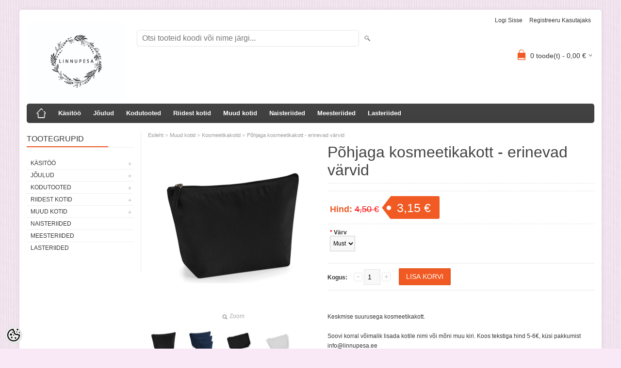

--- FILE ---
content_type: text/html; charset=UTF-8
request_url: https://www.linnupesa.ee/et/a/pohjaga-kosmeetikakott-erinevad-varvid
body_size: 12686
content:
<!DOCTYPE html>
<html dir="ltr" lang="et">
<head>
<title>Põhjaga kosmeetikakott - erinevad värvid @ Linnupesa</title>

<meta charset="UTF-8" />
<meta name="keywords" content="kosmeetikakott põhjaga must sinine" />
<meta name="description" content="Keskmise suurusega kosmeetikakott. Soovi korral võimalik lisada kotile nimi või mõni muu kiri. Koos tekstiga hind 5-6€, küsi pakkumist info@linnupesa.ee Materjal: 100% puuvillMõõdud: 19x12x6 cm" />
<meta name="author" content="Linnupesa" />
<meta name="generator" content="ShopRoller.com" />
<meta name="csrf-token" content="WSrZlhIhoROLCiHLIGHgXNMXego7amD5CvRfbBca" />

<meta property="og:type" content="website" />
<meta property="og:title" content="Põhjaga kosmeetikakott - erinevad värvid" />
<meta property="og:image" content="https://www.linnupesa.ee/media/linnupesa/.product-image/large/product/must%20p%C3%B5hjaga.jpg" />
<meta property="og:url" content="https://www.linnupesa.ee/et/a/pohjaga-kosmeetikakott-erinevad-varvid" />
<meta property="og:site_name" content="Linnupesa" />
<meta property="og:description" content="Keskmise suurusega kosmeetikakott. Soovi korral võimalik lisada kotile nimi või mõni muu kiri. Koos tekstiga hind 5-6€, küsi pakkumist info@linnupesa.ee Materjal: 100% puuvillMõõdud: 19x12x6 cm" />

<meta name="HandheldFriendly" content="True" />
<meta name="MobileOptimized" content="320" />
<meta name="viewport" content="width=device-width, initial-scale=1, minimum-scale=1, maximum-scale=1" />

<base href="https://www.linnupesa.ee/" />


<link rel="stylesheet" href="https://www.linnupesa.ee/skin/bigshop/css/all-2922.css" type="text/css" media="screen" />

<script type="text/javascript" src="https://www.linnupesa.ee/skin/bigshop/js/all-2922.js"></script>


<style id="tk-theme-configurator-css" type="text/css">
body { background-image:url(https://www.linnupesa.ee/skin/base/backgrounds/10.png); }
body { background-color:#f9e8f5; }
#content { font-family:Arial,Helvetica,sans-serif; }
#content, .product-info .description, .product-info #wishlist-links a, .product-info .product-attributes-wrap { font-size:12px; }
#content { color:#333333; }
h1,h2,h3,h4,h5,h6,.box .box-heading span { font-family:Arial,Helvetica,sans-serif; }
h1,h2,h3,h4,h5,h6 { color:#444444; }
#menu,#menu > ul > li > div { background-color:#444444; }
#menu > ul > li > a,#menu > ul > li > div > ul > li > a { color:#FFFFFF; }
#menu > ul > li:hover > a { background-color:#F15A23; }
#menu > ul > li:hover > a,#menu > ul > li ul > li > a:hover { color:#FFFFFF; }
#menu > ul > li > a { font-size:13px; }
#menu > ul > li ul > li > a { font-size:13px; }
.box .box-heading span { color:#333333; }
.box .box-heading { font-size:16px; }
.box .box-heading { border-color:#EEEEEE; }
.box .box-heading span { border-color:#F15A23; }
.box-category > ul > li > a, .box-category > ul > li > ul > li a { color:#333333; }
.box-category a:hover { background-color:#F9F9F9; }
.box-category > ul > li > a, .box-content.filter label { font-size:12px; }
.box-category > ul > li > ul > li a { font-size:12px; }
a.button, input.button, button.button, .box-product > div .cart a.button, .box-product > div .cart input.button, .product-grid > div 
											.cart a.button, .product-grid > div .cart input.button, .product-list > div .cart a.button, 
											.product-list > div .cart input.button, .button.gray,
											.button-secondary{ background-color:#eee; }
a.button, input.button, button.button, .box-product > div .cart a.button, .box-product > div .cart input.button, .product-grid > div 
											.cart a.button, .product-grid > div .cart input.button, .product-list > div .cart a.button, 
											.product-list > div .cart input.button, .button.gray,
											.button-secondary { color:#555; }
a.button:hover, input.button:hover, button.button:hover, .box-product > div .cart a.button:hover, .box-product > div .cart input.button:hover, 
											.product-grid > div .cart a.button:hover, .product-grid > div .cart input.button:hover, 
											.product-list > div .cart a.button:hover, .product-list > div .cart input.button:hover,
											.button-secondary:hover { background-color:#F15A23; }
a.button:hover, input.button:hover, button.button:hover, .box-product > div .cart a.button:hover, .box-product > div .cart input.button:hover, 
											.product-grid > div .cart a.button:hover, .product-grid > div .cart input.button:hover, 
											.product-list > div .cart a.button:hover, .product-list > div .cart input.button:hover,
											.button-secondary:hover { color:#ffffff; }
.button, input.button, button.button, .box-product > div .cart a.button, .box-product > div .cart input.button, .product-grid > div 
											.cart a.button, .product-grid > div .cart input.button, .product-list > div .cart a.button, 
											.product-list > div .cart input.button, .button.gray,
											.button-secondary:hover { font-size:12px; }
#button-cart, .button-primary { background-color:#F15A23; }
#button-cart, .button-primary { color:#ffffff; }
#button-cart:hover, .button-primary:hover { background-color:#444444; }
#button-cart:hover, .button-primary:hover { color:#ffffff; }
.product-list .price, .product-grid .price, .box-product .price-old, .box-product .price { color:#F15A23; }
.product-grid .price-new, .box-product .price-new, .product-list .price-new { color:#F15A23; }
.product-list .price-old, .product-grid .price-old, .box-product .price-old { color:#F00; }
.product-list .price, .product-grid .price, .product-list .price-old, .product-grid .price-old, .box-product .price-old, .box-product .price, .box-product .price-new   { font-size:14px; }
.product-info .price-tag { color:#ffffff; }
.product-info .price-old { color:#F00; }
.product-info .price-old { font-size:18px; }
.product-info .price-tag { background-color:#F15A23; }
.product-info .price { color:#F15A23; }
.pagination .links a { background-color:#ffffff; }
.pagination .links a { color:#a3a3a3; }
.pagination .links a { border-color:#eeeeee; }
.pagination .links a:hover { background-color:#ffffff; }
.pagination .links a:hover { color:#F15A23; }
.pagination .links a:hover { border-color:#cccccc; }
.pagination .links b { background-color:#F15A23; }
.pagination .links b { color:#ffffff; }
.pagination .links b { border-color:#F15A23; }
#header #cart .heading h4 { background-color:#F15A23; }
#header #cart .heading #cart-total, #header #welcome a, #language, #currency, #header .links { color:#333; }
#footer { background-color:#333333; }
#footer h3 { color:#acacac; }
#footer .column a { color:#999999; }
#footer .column a:hover { color:#ffffff; }
#powered { color:#999999; }
#sr-cookie-policy { background-color:#bcbbbb; }
#sr-cookie-policy, #sr-cookie-policy a { color:#ffffff; }
#sr-cookie-policy button { background-color:; }
#sr-cookie-policy button { color:; }
#sr-cookie-policy button:hover { background-color:; }
#sr-cookie-policy button:hover { color:; }
#sr-cookie-policy button { font-size:px; }
</style>
<style id="tk-custom-css" type="text/css">
</style>

<script type="text/javascript">
if(!Roller) var Roller = {};
Roller.config = new Array();
Roller.config['base_url'] = 'https://www.linnupesa.ee/et/';
Roller.config['base_path'] = '/';
Roller.config['cart/addtocart/after_action'] = '1';
Roller.config['skin_url'] = 'https://www.linnupesa.ee/skin/bigshop/';
Roller.config['translate-fill_required_fields'] = 'Palun täida kõik kohustuslikud väljad';
Roller.t = {"form_error_fill_required_fields":"Palun t\u00e4ida k\u00f5ik kohustuslikud v\u00e4ljad","cart_error_no_items_selected":"Vali tooted!"}
</script>


            <!-- Global Site Tag (gtag.js) - Google Analytics -->
        <script type="text/javascript">
            window.dataLayer = window.dataLayer || [];
            function gtag(){dataLayer.push(arguments);}
            gtag('consent', 'default', {
                'ad_user_data': 'denied',
                'ad_personalization': 'denied',
                'ad_storage': 'denied',
                'analytics_storage': 'denied',
                'wait_for_update': 500,
              });
            gtag('js', new Date());

            gtag('config', 'G-TF34LKRX00' );
        </script>
        <script type="text/javascript" async src="https://www.googletagmanager.com/gtag/js?id=G-TF34LKRX00"></script>
        <script>
        /*
         *   Called when consent changes. Assumes that consent object contains keys which
         *   directly correspond to Google consent types.
         */
        const googleUserConsentListener = function() {
            let consent = this.options;
            gtag('consent', 'update', {
                'ad_user_data': consent.marketing,
                'ad_personalization': consent.marketing,
                'ad_storage': consent.marketing,
                'analytics_storage': consent.analytics
            });
        };

        $('document').ready(function(){
            Roller.Events.on('onUserConsent', googleUserConsentListener);
        });
    </script>
    <!-- Global Site Tag (gtag.js) - Google Analytics Events -->
            <script type="text/javascript"">
                    gtag('event', 'view_item', {"currency":"EUR","value":3.15,"items":[{"item_id":"AKS68\/pohjaga","item_name":"Põhjaga kosmeetikakott - erinevad värvid","item_brand":"","price":4.5,"discount":1.35,"item_category":"Muud kotid","item_category1":"Kosmeetikakotid"}]});
                </script>
    
    <!-- Global Site Tag (gtag.js) - Google Analytics Event listeners -->
	        <script type="text/javascript">
            let currency = "eur".toUpperCase();
            let shop = "";

            $(document).bind('sr:cart.changed', function(event, options) {
                let categories = [];
                //if product qty is positive then add
                if (!options || options.quantity_added_to_cart <= 0)
                {
                    //no track remove_from_cart
                    return;
                }

                //take product first category path(taxonomy)
                if (options.product_categories.length > 0)
                {
                    let category_parts = options.product_categories[0].split(" > ")
                    if (category_parts.length > 0) {
                        categories = categories.concat(category_parts);
                    }
                }
                gtag('event', 'add_to_cart', {
                    currency: currency,
                    value: options.product_price * options.quantity_added_to_cart,
                    items: [
                        {
                            item_id: options.product_sku,
                            item_name: options.product_title,
                            affiliation: shop,
                            item_brand: options.product_brand,
                            item_category: categories[0],
                            item_category2: categories[1],
                            item_category3: categories[2],
                            item_category4: categories[3],
                            item_category5: categories[4],
                            price: options.product_price,
                            quantity: options.quantity_added_to_cart
                        }
                    ]
                })
            })
        </script>
	

</head>

<body class="browser-chrome browser-chrome-131.0.0.0 tk-language-et_EE page-template-page-2columns_left content-template-content-product tk-product-page">

<div id="fb-root"></div>
<script type="text/plain" data-category="analytics" async defer crossorigin="anonymous" src="https://connect.facebook.net/et_EE/sdk.js#xfbml=1&version=v11.0&appId=386731248061277&autoLogAppEvents=1"></script>

<div class="main-wrapper">

	<div id="header">
		<div id="welcome">

		
		
				<a href="https://www.linnupesa.ee/et/login">Logi sisse</a>
	
				<a href="https://www.linnupesa.ee/et/account/register">Registreeru kasutajaks</a>        
	

</div>

<div id="header-content-block"></div>

<div id="logo"><a href="https://www.linnupesa.ee/et/home">
			<img src="https://www.linnupesa.ee/media/linnupesa/product/Linnupesa_print-01.jpg" alt="Linnupesa" />
	</a></div>

<div id="search"><form id="searchForm" action="https://www.linnupesa.ee/et/search" method="get">
			<input type="hidden" name="page" value="1" />
	<input type="hidden" name="q" value="" />
</form>

<div class="button-search"></div>
<input type="text" id="filter_name" name="filter_name" value="" placeholder="Otsi tooteid koodi või nime järgi..." onClick="this.select();" onKeyDown="this.style.color = '#333';" class="search-autocomplete" />
</div>

		<div id="cart" class="">
		<div class="heading" onclick="window.location='https://www.linnupesa.ee/et/cart'">
			<h4><img width="32" height="32" alt="" src="https://www.linnupesa.ee/skin/bigshop/image/cart-bg.png"></h4>
			<a><span id="cart-total">
				<span id="cart_total_qty">0</span> toode(t) - 
				<span id="cart_total_sum">0,00</span> €
			</span></a>
		</div>
		<div class="content"></div>
	</div>
	</div>

		<div id="menu">
		
<span>Menüü</span>
<ul>
			<li class="home">
		<a href="https://www.linnupesa.ee/et/home"><span>Esileht</span></a>
	</li>
	
		
		<li class="tk-category-13 tk-category-kasitoo" style="z-index:1100;">
			<a href="https://www.linnupesa.ee/et/c/kasitoo">Käsitöö</a>
			
<div class="level level_1">
	<ul>

	
		<li class="tk-category-56 tk-category-beebidele">
			<a href="https://www.linnupesa.ee/et/c/beebidele">Beebidele</a>
			
		</li>

	
		<li class="tk-category-44 tk-category-peapaelad">
			<a href="https://www.linnupesa.ee/et/c/peapaelad">Peapaelad</a>
			
		</li>

	
		<li class="tk-category-64 tk-category-kootud-peapaelad">
			<a href="https://www.linnupesa.ee/et/c/kootud-peapaelad">Kootud peapaelad</a>
			
		</li>

	
		<li class="tk-category-45 tk-category-mutsid">
			<a href="https://www.linnupesa.ee/et/c/mutsid">Mütsid</a>
			
		</li>

	
		<li class="tk-category-46 tk-category-torusallid">
			<a href="https://www.linnupesa.ee/et/c/torusallid">Torusallid</a>
			
		</li>

	
		<li class="tk-category-63 tk-category-kootud-sallid">
			<a href="https://www.linnupesa.ee/et/c/kootud-sallid">Kootud sallid</a>
			
		</li>

	
		<li class="tk-category-66 tk-category-laste-polled">
			<a href="https://www.linnupesa.ee/et/c/laste-polled">Laste põlled</a>
			
		</li>

	
		<li class="tk-category-47 tk-category-sokid">
			<a href="https://www.linnupesa.ee/et/c/sokid">Sokid</a>
			
		</li>

	
		<li class="tk-category-50 tk-category-unemaskid">
			<a href="https://www.linnupesa.ee/et/c/unemaskid">Unemaskid</a>
			
		</li>

	
		<li class="tk-category-65 tk-category-aksessuaarid">
			<a href="https://www.linnupesa.ee/et/c/aksessuaarid">Aksessuaarid</a>
			
		</li>

	
	</ul>
</div>
		</li>
	
		
	
		<li class="tk-category-41 tk-category-joulud" style="z-index:1099;">
			<a href="https://www.linnupesa.ee/et/c/joulud">Jõulud</a>
			
<div class="level level_1">
	<ul>

	
		<li class="tk-category-80 tk-category-nimega-joulusokid">
			<a href="https://www.linnupesa.ee/et/c/nimega-joulusokid">Nimega jõulusokid</a>
			
		</li>

	
		<li class="tk-category-82 tk-category-kuuseehted-ja-kodu-kaunistamine">
			<a href="https://www.linnupesa.ee/et/c/kuuseehted-ja-kodu-kaunistamine">Kuuseehted ja kodu kaunistamine</a>
			
		</li>

	
		<li class="tk-category-79 tk-category-kinkekotid-ja-pakisildid">
			<a href="https://www.linnupesa.ee/et/c/kinkekotid-ja-pakisildid">Kinkekotid ja pakisildid</a>
			
		</li>

	
		<li class="tk-category-81 tk-category-jouluriided">
			<a href="https://www.linnupesa.ee/et/c/jouluriided">Jõuluriided</a>
			
		</li>

	
	</ul>
</div>
		</li>
	
		
	
		<li class="tk-category-11 tk-category-kodutooted" style="z-index:1098;">
			<a href="https://www.linnupesa.ee/et/c/kodutooted">Kodutooted</a>
			
<div class="level level_1">
	<ul>

	
		<li class="tk-category-83 tk-category-votmehoidjad">
			<a href="https://www.linnupesa.ee/et/c/votmehoidjad">Võtmehoidjad</a>
			
		</li>

	
		<li class="tk-category-49 tk-category-lipuketid">
			<a href="https://www.linnupesa.ee/et/c/lipuketid">Lipuketid</a>
			
		</li>

	
		<li class="tk-category-73 tk-category-kuivatipallid">
			<a href="https://www.linnupesa.ee/et/c/kuivatipallid">Kuivatipallid</a>
			
		</li>

	
		<li class="tk-category-48 tk-category-pesulapid">
			<a href="https://www.linnupesa.ee/et/c/pesulapid">Pesulapid</a>
			
		</li>

	
		<li class="tk-category-70 tk-category-markmikud">
			<a href="https://www.linnupesa.ee/et/c/markmikud">Märkmikud</a>
			
		</li>

	
		<li class="tk-category-75 tk-category-jarjehoidjad">
			<a href="https://www.linnupesa.ee/et/c/jarjehoidjad">Järjehoidjad</a>
			
		</li>

	
		<li class="tk-category-71 tk-category-pokaalid">
			<a href="https://www.linnupesa.ee/et/c/pokaalid">Pokaalid</a>
			
		</li>

	
		<li class="tk-category-62 tk-category-fliistekid">
			<a href="https://www.linnupesa.ee/et/c/fliistekid">Fliistekid</a>
			
		</li>

	
		<li class="tk-category-35 tk-category-ratikud">
			<a href="https://www.linnupesa.ee/et/c/ratikud">Rätikud</a>
			
		</li>

	
		<li class="tk-category-38 tk-category-dekoratiivpadjad">
			<a href="https://www.linnupesa.ee/et/c/dekoratiivpadjad">Dekoratiivpadjad</a>
			
		</li>

	
		<li class="tk-category-68 tk-category-puidust-sildid">
			<a href="https://www.linnupesa.ee/et/c/puidust-sildid">Puidust sildid</a>
			
		</li>

	
		<li class="tk-category-74 tk-category-trips-traps-trull">
			<a href="https://www.linnupesa.ee/et/c/trips-traps-trull">Trips-traps-trull</a>
			
		</li>

	
	</ul>
</div>
		</li>
	
		
	
		<li class="tk-category-12 tk-category-riidest-kotid" style="z-index:1097;">
			<a href="https://www.linnupesa.ee/et/c/riidest-kotid">Riidest kotid</a>
			
<div class="level level_1">
	<ul>

	
		<li class="tk-category-76 tk-category-pitsiga-kotid">
			<a href="https://www.linnupesa.ee/et/c/pitsiga-kotid">Pitsiga kotid</a>
			
		</li>

	
		<li class="tk-category-77 tk-category-kujunduseta-kotid">
			<a href="https://www.linnupesa.ee/et/c/kujunduseta-kotid">Kujunduseta kotid</a>
			
		</li>

	
		<li class="tk-category-31 tk-category-riidest-kotid-lastele">
			<a href="https://www.linnupesa.ee/et/c/riidest-kotid-lastele">Riidest kotid lastele</a>
			
		</li>

	
		<li class="tk-category-32 tk-category-ilma-kuljeta-riidest-kotid">
			<a href="https://www.linnupesa.ee/et/c/ilma-kuljeta-riidest-kotid">Ilma küljeta riidest kotid</a>
			
		</li>

	
		<li class="tk-category-33 tk-category-kuljega-riidest-kotid">
			<a href="https://www.linnupesa.ee/et/c/kuljega-riidest-kotid">Küljega riidest kotid</a>
			
		</li>

	
		<li class="tk-category-78 tk-category-soodushinnaga-kotid">
			<a href="https://www.linnupesa.ee/et/c/soodushinnaga-kotid">Soodushinnaga kotid</a>
			
		</li>

	
	</ul>
</div>
		</li>
	
		
	
		<li class="tk-category-55 tk-category-muud-kotid" style="z-index:1096;">
			<a href="https://www.linnupesa.ee/et/c/muud-kotid">Muud kotid</a>
			
<div class="level level_1">
	<ul>

	
		<li class="tk-category-84 tk-category-vildist-kotid">
			<a href="https://www.linnupesa.ee/et/c/vildist-kotid">Vildist kotid</a>
			
		</li>

	
		<li class="tk-category-72 tk-category-kinkekotid">
			<a href="https://www.linnupesa.ee/et/c/kinkekotid">Kinkekotid</a>
			
		</li>

	
		<li class="tk-category-53 tk-category-kosmeetikakotid">
			<a href="https://www.linnupesa.ee/et/c/kosmeetikakotid">Kosmeetikakotid</a>
			
		</li>

	
	</ul>
</div>
		</li>
	
		
	
		<li class="tk-category-10 tk-category-naisteriided" style="z-index:1095;">
			<a href="https://www.linnupesa.ee/et/c/naisteriided">Naisteriided</a>
			
		</li>
	
		
	
		<li class="tk-category-28 tk-category-meesteriided" style="z-index:1094;">
			<a href="https://www.linnupesa.ee/et/c/meesteriided">Meesteriided</a>
			
		</li>
	
		
	
		<li class="tk-category-43 tk-category-lasteriided" style="z-index:1093;">
			<a href="https://www.linnupesa.ee/et/c/lasteriided">Lasteriided</a>
			
		</li>
	
		
	</ul>
	</div>
	<div id="container">

				<div id="notification">
					</div>

				<div id="column-left">

						
<div class="box category">
	<div class="box-heading"><span>Tootegrupid</span></div>
	<div class="box-content box-category">
		<ul id="custom_accordion">

						
		
		
		<li class="level_0 tk-category-13">
			<a class="cuuchild " href="https://www.linnupesa.ee/et/c/kasitoo">Käsitöö</a> <span class="down"></span>
			<ul>
												
		
		
		<li class="level_1 tk-category-56">
			<a class="nochild " href="https://www.linnupesa.ee/et/c/beebidele">Beebidele</a>
		</li>

			
		
		<li class="level_1 tk-category-44">
			<a class="nochild " href="https://www.linnupesa.ee/et/c/peapaelad">Peapaelad</a>
		</li>

			
		
		<li class="level_1 tk-category-64">
			<a class="nochild " href="https://www.linnupesa.ee/et/c/kootud-peapaelad">Kootud peapaelad</a>
		</li>

			
		
		<li class="level_1 tk-category-45">
			<a class="nochild " href="https://www.linnupesa.ee/et/c/mutsid">Mütsid</a>
		</li>

			
		
		<li class="level_1 tk-category-46">
			<a class="nochild " href="https://www.linnupesa.ee/et/c/torusallid">Torusallid</a>
		</li>

			
		
		<li class="level_1 tk-category-63">
			<a class="nochild " href="https://www.linnupesa.ee/et/c/kootud-sallid">Kootud sallid</a>
		</li>

			
		
		<li class="level_1 tk-category-66">
			<a class="nochild " href="https://www.linnupesa.ee/et/c/laste-polled">Laste põlled</a>
		</li>

			
		
		<li class="level_1 tk-category-47">
			<a class="nochild " href="https://www.linnupesa.ee/et/c/sokid">Sokid</a>
		</li>

			
		
		<li class="level_1 tk-category-50">
			<a class="nochild " href="https://www.linnupesa.ee/et/c/unemaskid">Unemaskid</a>
		</li>

			
		
		<li class="level_1 tk-category-65">
			<a class="nochild " href="https://www.linnupesa.ee/et/c/aksessuaarid">Aksessuaarid</a>
		</li>

				</ul>
		</li>

				
		
		<li class="level_0 tk-category-41">
			<a class="cuuchild " href="https://www.linnupesa.ee/et/c/joulud">Jõulud</a> <span class="down"></span>
			<ul>
												
		
		
		<li class="level_1 tk-category-80">
			<a class="nochild " href="https://www.linnupesa.ee/et/c/nimega-joulusokid">Nimega jõulusokid</a>
		</li>

			
		
		<li class="level_1 tk-category-82">
			<a class="nochild " href="https://www.linnupesa.ee/et/c/kuuseehted-ja-kodu-kaunistamine">Kuuseehted ja kodu kaunistamine</a>
		</li>

			
		
		<li class="level_1 tk-category-79">
			<a class="nochild " href="https://www.linnupesa.ee/et/c/kinkekotid-ja-pakisildid">Kinkekotid ja pakisildid</a>
		</li>

			
		
		<li class="level_1 tk-category-81">
			<a class="nochild " href="https://www.linnupesa.ee/et/c/jouluriided">Jõuluriided</a>
		</li>

				</ul>
		</li>

				
		
		<li class="level_0 tk-category-11">
			<a class="cuuchild " href="https://www.linnupesa.ee/et/c/kodutooted">Kodutooted</a> <span class="down"></span>
			<ul>
												
		
		
		<li class="level_1 tk-category-83">
			<a class="nochild " href="https://www.linnupesa.ee/et/c/votmehoidjad">Võtmehoidjad</a>
		</li>

			
		
		<li class="level_1 tk-category-49">
			<a class="nochild " href="https://www.linnupesa.ee/et/c/lipuketid">Lipuketid</a>
		</li>

			
		
		<li class="level_1 tk-category-73">
			<a class="nochild " href="https://www.linnupesa.ee/et/c/kuivatipallid">Kuivatipallid</a>
		</li>

			
		
		<li class="level_1 tk-category-48">
			<a class="nochild " href="https://www.linnupesa.ee/et/c/pesulapid">Pesulapid</a>
		</li>

			
		
		<li class="level_1 tk-category-70">
			<a class="nochild " href="https://www.linnupesa.ee/et/c/markmikud">Märkmikud</a>
		</li>

			
		
		<li class="level_1 tk-category-75">
			<a class="nochild " href="https://www.linnupesa.ee/et/c/jarjehoidjad">Järjehoidjad</a>
		</li>

			
		
		<li class="level_1 tk-category-71">
			<a class="nochild " href="https://www.linnupesa.ee/et/c/pokaalid">Pokaalid</a>
		</li>

			
		
		<li class="level_1 tk-category-62">
			<a class="nochild " href="https://www.linnupesa.ee/et/c/fliistekid">Fliistekid</a>
		</li>

			
		
		<li class="level_1 tk-category-35">
			<a class="nochild " href="https://www.linnupesa.ee/et/c/ratikud">Rätikud</a>
		</li>

			
		
		<li class="level_1 tk-category-38">
			<a class="nochild " href="https://www.linnupesa.ee/et/c/dekoratiivpadjad">Dekoratiivpadjad</a>
		</li>

			
		
		<li class="level_1 tk-category-68">
			<a class="nochild " href="https://www.linnupesa.ee/et/c/puidust-sildid">Puidust sildid</a>
		</li>

			
		
		<li class="level_1 tk-category-74">
			<a class="nochild " href="https://www.linnupesa.ee/et/c/trips-traps-trull">Trips-traps-trull</a>
		</li>

				</ul>
		</li>

				
		
		<li class="level_0 tk-category-12">
			<a class="cuuchild " href="https://www.linnupesa.ee/et/c/riidest-kotid">Riidest kotid</a> <span class="down"></span>
			<ul>
												
		
		
		<li class="level_1 tk-category-76">
			<a class="nochild " href="https://www.linnupesa.ee/et/c/pitsiga-kotid">Pitsiga kotid</a>
		</li>

			
		
		<li class="level_1 tk-category-77">
			<a class="nochild " href="https://www.linnupesa.ee/et/c/kujunduseta-kotid">Kujunduseta kotid</a>
		</li>

			
		
		<li class="level_1 tk-category-31">
			<a class="nochild " href="https://www.linnupesa.ee/et/c/riidest-kotid-lastele">Riidest kotid lastele</a>
		</li>

			
		
		<li class="level_1 tk-category-32">
			<a class="nochild " href="https://www.linnupesa.ee/et/c/ilma-kuljeta-riidest-kotid">Ilma küljeta riidest kotid</a>
		</li>

			
		
		<li class="level_1 tk-category-33">
			<a class="nochild " href="https://www.linnupesa.ee/et/c/kuljega-riidest-kotid">Küljega riidest kotid</a>
		</li>

			
		
		<li class="level_1 tk-category-78">
			<a class="nochild " href="https://www.linnupesa.ee/et/c/soodushinnaga-kotid">Soodushinnaga kotid</a>
		</li>

				</ul>
		</li>

				
		
		<li class="level_0 tk-category-55">
			<a class="cuuchild " href="https://www.linnupesa.ee/et/c/muud-kotid">Muud kotid</a> <span class="down"></span>
			<ul>
												
		
		
		<li class="level_1 tk-category-84">
			<a class="nochild " href="https://www.linnupesa.ee/et/c/vildist-kotid">Vildist kotid</a>
		</li>

			
		
		<li class="level_1 tk-category-72">
			<a class="nochild " href="https://www.linnupesa.ee/et/c/kinkekotid">Kinkekotid</a>
		</li>

			
		
		<li class="level_1 tk-category-53">
			<a class="nochild " href="https://www.linnupesa.ee/et/c/kosmeetikakotid">Kosmeetikakotid</a>
		</li>

				</ul>
		</li>

				
		
		<li class="level_0 tk-category-10">
			<a class="nochild " href="https://www.linnupesa.ee/et/c/naisteriided">Naisteriided</a>
		</li>

			
		
		<li class="level_0 tk-category-28">
			<a class="nochild " href="https://www.linnupesa.ee/et/c/meesteriided">Meesteriided</a>
		</li>

			
		
		<li class="level_0 tk-category-43">
			<a class="nochild " href="https://www.linnupesa.ee/et/c/lasteriided">Lasteriided</a>
		</li>

	
		</ul>
	</div>
</div>

<script type="text/javascript">
$(document).ready(function() {
	$('#custom_accordion').customAccordion({
		classExpand : 'cid18',
		menuClose: false,
		autoClose: true,
		saveState: false,
		disableLink: false,		
		autoExpand: true
	});
});
</script>

		





<div class="box" style="width:190px; overflow:hidden;"><div class="fb-like-box" 
 data-href="http/www.facebook.com/linnupesa" 
 data-width="190" 
 data-height="310" 
 data-colorscheme="light" 
  data-show-faces="true" 
 data-stream="false" 
 data-header="false"></div></div>

		

		</div>

		 
		<div id="content">

						<div class="breadcrumb">
	<a href="https://www.linnupesa.ee/et/home">Esileht</a>
			&raquo; <a href="https://www.linnupesa.ee/et/c/muud-kotid">Muud kotid</a>
			&raquo; <a href="https://www.linnupesa.ee/et/c/kosmeetikakotid">Kosmeetikakotid</a>
			&raquo; <a href="https://www.linnupesa.ee/et/a/pohjaga-kosmeetikakott-erinevad-varvid">Põhjaga kosmeetikakott - erinevad värvid</a>
	</div>

						
<div class="product-info">
	
	
	
	
	
	<div class="left">
		
				<div class="image ">
						
																		<a href="https://www.linnupesa.ee/media/linnupesa/.product-image/large/product/must%20p%C3%B5hjaga.jpg" title="must põhjaga.jpg" class="cloud-zoom" id="zoom1" rel="adjustX: 0, adjustY:0, tint:'#000000',tintOpacity:0.2, zoomWidth:360, position:'inside', showTitle:false">
					<img src="https://www.linnupesa.ee/media/linnupesa/.product-image/medium/product/must%20p%C3%B5hjaga.jpg" title="must põhjaga.jpg" alt="must põhjaga.jpg" id="image" />
				</a>
				<a id="zoomer" href="https://www.linnupesa.ee/media/linnupesa/.product-image/large/product/must%20p%C3%B5hjaga.jpg" title="must põhjaga.jpg" rel="article-images" class="popup-image"><span id="zoom-image"><i class="zoom_bttn"></i> Zoom</span></a>
					</div>

								<div class="image-additional">
										
				<a href="https://www.linnupesa.ee/media/linnupesa/.product-image/large/product/must%20p%C3%B5hjaga.jpg" title="must põhjaga.jpg" class="cloud-zoom-gallery" rel="useZoom: 'zoom1', smallImage: 'https://www.linnupesa.ee/media/linnupesa/.product-image/medium/product/must%20p%C3%B5hjaga.jpg' ">
					<img src="https://www.linnupesa.ee/media/linnupesa/.product-image/thumbnail/product/must%20p%C3%B5hjaga.jpg" title="must põhjaga.jpg" alt="must põhjaga.jpg" width="62" height="62" />
				</a>
				<a href="https://www.linnupesa.ee/media/linnupesa/.product-image/large/product/must%20p%C3%B5hjaga.jpg" title="must põhjaga.jpg" rel="article-images" class="popup-image hidden"></a>

							
				<a href="https://www.linnupesa.ee/media/linnupesa/.product-image/large/product/sinised%20kotid.jpg" title="sinised kotid.jpg" class="cloud-zoom-gallery" rel="useZoom: 'zoom1', smallImage: 'https://www.linnupesa.ee/media/linnupesa/.product-image/medium/product/sinised%20kotid.jpg' ">
					<img src="https://www.linnupesa.ee/media/linnupesa/.product-image/thumbnail/product/sinised%20kotid.jpg" title="sinised kotid.jpg" alt="sinised kotid.jpg" width="62" height="62" />
				</a>
				<a href="https://www.linnupesa.ee/media/linnupesa/.product-image/large/product/sinised%20kotid.jpg" title="sinised kotid.jpg" rel="article-images" class="popup-image hidden"></a>

							
				<a href="https://www.linnupesa.ee/media/linnupesa/.product-image/large/product/must%20p%C3%B5hjaga2.jpg" title="must põhjaga2.jpg" class="cloud-zoom-gallery" rel="useZoom: 'zoom1', smallImage: 'https://www.linnupesa.ee/media/linnupesa/.product-image/medium/product/must%20p%C3%B5hjaga2.jpg' ">
					<img src="https://www.linnupesa.ee/media/linnupesa/.product-image/thumbnail/product/must%20p%C3%B5hjaga2.jpg" title="must põhjaga2.jpg" alt="must põhjaga2.jpg" width="62" height="62" />
				</a>
				<a href="https://www.linnupesa.ee/media/linnupesa/.product-image/large/product/must%20p%C3%B5hjaga2.jpg" title="must põhjaga2.jpg" rel="article-images" class="popup-image hidden"></a>

							
				<a href="https://www.linnupesa.ee/media/linnupesa/.product-image/large/product/hall%20p%C3%B5hjaga.jpg" title="hall põhjaga.jpg" class="cloud-zoom-gallery" rel="useZoom: 'zoom1', smallImage: 'https://www.linnupesa.ee/media/linnupesa/.product-image/medium/product/hall%20p%C3%B5hjaga.jpg' ">
					<img src="https://www.linnupesa.ee/media/linnupesa/.product-image/thumbnail/product/hall%20p%C3%B5hjaga.jpg" title="hall põhjaga.jpg" alt="hall põhjaga.jpg" width="62" height="62" />
				</a>
				<a href="https://www.linnupesa.ee/media/linnupesa/.product-image/large/product/hall%20p%C3%B5hjaga.jpg" title="hall põhjaga.jpg" rel="article-images" class="popup-image hidden"></a>

					</div>
			</div>

		<div class="right">

				
		<h1>Põhjaga kosmeetikakott - erinevad värvid</h1>

		<div class="description">

									
						
						
						
            			
						
						
						
									
		</div>

						
        				<div class="price">
			Hind:
							<span class="price-old" id="old-price">4,50 &euro;</span>
				<div class="price-tag">
					<span id="price" class="price-new">3,15 &euro;</span>
				</div>
						
			
			
							

													
			
						
								</div>
		

		
				
			
						
																	
				
                    <div class="options">
						
												                            <div class="option">
                                <span class="required">*</span>
                                <b>Värv</b>
                                <br/>
                                <select name="color" class="matrixOption" id="matrix-select-color">
									
									                                        <option value="Must">Must</option>
									                                </select>
                            </div>
                            <br/>
						                    </div>

                    <script>
                        $(document).ready(function(){
                            $('.options').matrix({"data":{"attributes":{"12":{"code":"color","name":"V\u00e4rv","translated_name":"V\u00e4rv","selector":"#multiAddToCartForm select[name=\\\"color\\\"]","options":["Must"],"options_full":{"Must":{"value":"Must","translation":"Must","picture_file":"","picture_url":""}}}},"variants":[{"id":"2381","title":"P\u00f5hjaga kosmeetikakott - erinevad v\u00e4rvid","sku":"AKS68\/pohjaga-2","is_sellable":1,"options":{"color":"Must"},"stock_qty":2,"availability_str":"","price":"3,15 &euro;","price_wtax":4.49996,"price_wtax_formatted":"4,50 &euro;","old_price":"4,50 &euro;"}],"empty_price":"\u2014","price_selector":"#price","old_price_selector":"#old-price","sku_selector":"#sku-str","stock_qty_selector":"#stock_qty","ean_qty_selector":"#ean_code","mpn_selector":"#mpn_code","delivery_time_selector":"#delivery_time"}});
                        });
                    </script>

															
															<form id="multiAddToCartForm">
					<input type="hidden" name="parent_article_id" value="2375">
                    <input type="hidden" name="comment" value="" />

										
					                        <div class="qty">
                            <strong>Kogus:</strong>
                            <a class="qtyBtn mines" href="#" onclick="$('#matrix-select-qty').val(function(i ,val){return Math.max(this.dataset.step, (parseFloat(val) - parseFloat(this.dataset.step??1)));}); return false;">-</a>
                            <input type="text" name="" value="1" size="1" id="matrix-select-qty" class="input-qti" data-min="" data-max="" data-step="1" />
                            <a class="qtyBtn plus" href="#" onclick="$('#matrix-select-qty').val(function(i ,val){return parseFloat(val) + parseFloat(this.dataset.step??1);}); return false;">+</a>
                            <div class="clear"></div>
                        </div>
										
					<div class="cart">
						<div>
							<input type="button" value="Lisa korvi" id="button-cart" class="button multiAddToCartBtn" />
						</div>
											</div>
				</form>
									
				<div class="social_media">
			
		<div class="widget widget-facebook-line-button"><div class="fb-like" data-href="https://www.linnupesa.ee/et/a/pohjaga-kosmeetikakott-erinevad-varvid" data-share="true" data-layout="button_count" data-action="like" data-size="small" data-show-faces="false"></div></div>


		</div>

						<div class="wrapper product-description-wrap">
			<p>Keskmise suurusega kosmeetikakott.</p>
<p>Soovi korral v&otilde;imalik lisada kotile nimi v&otilde;i m&otilde;ni muu kiri. Koos tekstiga hind 5-6&euro;, k&uuml;si pakkumist info@linnupesa.ee</p>
<p>Materjal: 100% puuvill<br />M&otilde;&otilde;dud: 19x12x6 cm</p>		</div>
		
				
				                	</div>

			<div class="wrapper product-long-description-wrap">
			</div>
	
</div>


	<div class="wrapper product-matrix-wrap">
						
		<script type="text/javascript">
		$(document).ready(function()
		{
			// Multi add to cart button
			$('.multiAddToCartBtn').live('click', function()
			{
				// Make sure at least one item is selected
				var isSelected = false;
				$('form#multiAddToCartForm input.input-qti').each(function()
				{
					if(parseFloat($(this).val()) > 0)
					{
						isSelected = true;
					}
				});
				if(isSelected) {
					multiAddToCart('multiAddToCartForm');
				} else {
					alert('Vali tooted!');
				}
				
				return false;
			});
		});
		
		function multiAddToCart(formId)
		{
            Roller.multiAddToCart($("form#"+formId), {
                onSuccess : function(data) {
                }
            });
		}
		
		</script>
			</div>




				<div class="box">
			<div class="box-heading"><span>Sarnased tooted</span></div>
			<div class="box-content product-grid">
							
								
<div>
	<div class="image">

				
		<a href="https://www.linnupesa.ee/et/a/suur-pohjaga-kosmeetikakott">

						
						<img src="https://www.linnupesa.ee/media/linnupesa/.product-image/small/product/must%20p%C3%B5hjaga.jpg" alt="Suur põhjaga kosmeetikakott - erinevad värvid" />

		</a>
	</div>
	<div class="name"><a href="https://www.linnupesa.ee/et/a/suur-pohjaga-kosmeetikakott">Suur põhjaga kosmeetikakott - erinevad värvid</a></div>
	<div class="description">
					<p>Suur kosmeetikakott.</p>
<p>Soovi korral v&otilde;imalik lisada kotile nimi v&otilde;i m&otilde;ni muu kiri. Koos tekstiga hind 5-6&euro;, k&uuml;si pakkumist info@linnupesa.ee</p>
<p>Materjal: 100% puuvill<br />M&otilde;&otilde;dud: 27x18x9 cm</p>				<div class="attributes">

						
						
						
						
						
		</div>
	</div>

		<div class="price">
							<span class="price-new">3,50 &euro; <span class="discount-percent">(30%)</span></span><br />
				<span class="price-old">5,00 &euro;</span>
							</div>
	
	<div class="cart">

				
			<a href="https://www.linnupesa.ee/et/a/suur-pohjaga-kosmeetikakott" class="button "><span>Vaata toodet</span></a>

				
				
		
	</div>
</div>
		
							
								
<div>
	<div class="image">

				
		<a href="https://www.linnupesa.ee/et/a/kahevarviline-kosmeetikakott-mustaga-2">

						
						<img src="https://www.linnupesa.ee/media/linnupesa/.product-image/small/product/roosaga.jpg" alt="Kahevärviline kosmeetikakott roosaga" />

		</a>
	</div>
	<div class="name"><a href="https://www.linnupesa.ee/et/a/kahevarviline-kosmeetikakott-mustaga-2">Kahevärviline kosmeetikakott roosaga</a></div>
	<div class="description">
					<p>Kahev&auml;rviline&nbsp;kosmeetikakott on suurep&auml;rane kingiidee nii s&otilde;brannale kui endale.&nbsp;<br /><br />V&otilde;imalik tellida ka enda valitud tekstiga, lisainfo saamiseks kirjuta info@linnupesa.ee</p>
<p>Materjal: 100% puuvill<br />M&otilde;&otilde;dud: 19x18x9 cm</p>				<div class="attributes">

						
						
						
						
						
		</div>
	</div>

		<div class="price">
							5,50 &euro;							</div>
	
	<div class="cart">

				
			<form class="addToCartForm">
<!-- Debug Roller_Article_Block_Item 1                -->
				<input type="hidden" name="article_id" value="2502">
									<input type="hidden" name="qty" value="1" size="2" class="input-qti" />
								<input type="button" value="Lisa korvi" class="button addToCartBtn productList " />
			</form>

						
				
		
	</div>
</div>
		
							
								
<div>
	<div class="image">

				
		<a href="https://www.linnupesa.ee/et/a/sametist-vaiksem-kosmeetikakott-heleroheline">

						
						<img src="https://www.linnupesa.ee/media/linnupesa/.product-image/small/product/2-heleroheline%20sametkott.jpg" alt="Sametist väiksem kosmeetikakott heleroheline" />

		</a>
	</div>
	<div class="name"><a href="https://www.linnupesa.ee/et/a/sametist-vaiksem-kosmeetikakott-heleroheline">Sametist väiksem kosmeetikakott heleroheline</a></div>
	<div class="description">
					<p>Väga pehme ja ilus sametist kosmeetikakott on praktiline kosmeetikatoodete või muude väiksemate esemete hoiustamiseks ja kaasas kandmiseks. Kotil on sees vooder ja see on suletav lukuga. </p>
<p>Materjal: 100% ümbertöödeldud polüester<br>Mõõdud: 17x12 cm</p>				<div class="attributes">

						
						
						
						
						
		</div>
	</div>

		<div class="price">
							7,50 &euro;							</div>
	
	<div class="cart">

				
			<form class="addToCartForm">
<!-- Debug Roller_Article_Block_Item 1                -->
				<input type="hidden" name="article_id" value="3113">
									<input type="hidden" name="qty" value="1" size="2" class="input-qti" />
								<input type="button" value="Lisa korvi" class="button addToCartBtn productList " />
			</form>

						
				
		
	</div>
</div>
		
							
								
<div>
	<div class="image">

				
		<a href="https://www.linnupesa.ee/et/a/roosa-sametist-kosmeetikakott-2-suurust">

						
						<img src="https://www.linnupesa.ee/media/linnupesa/.product-image/small/product/roosa%20kosmeetikakott.jpg" alt="Roosa sametist kosmeetikakott (2 suurust)" />

		</a>
	</div>
	<div class="name"><a href="https://www.linnupesa.ee/et/a/roosa-sametist-kosmeetikakott-2-suurust">Roosa sametist kosmeetikakott (2 suurust)</a></div>
	<div class="description">
					<p>Väga pehme ja ilus sametist kosmeetikakott on praktiline kosmeetikatoodete või muude väiksemate esemete hoiustamiseks ja kaasas kandmiseks. Kotil on sees vooder ja see on suletav lukuga. </p>
<p>Materjal: 100% ümbertöödeldud polüester</p>
<p>Saadaval kahes suuruses:<br>M 23x11x11 cm<br>L 28x14x14 cm</p>				<div class="attributes">

						
						
						
						
						
		</div>
	</div>

		<div class="price">
							Al. 11,00 &euro;							</div>
	
	<div class="cart">

				
			<a href="https://www.linnupesa.ee/et/a/roosa-sametist-kosmeetikakott-2-suurust" class="button "><span>Vaata toodet</span></a>

				
				
		
	</div>
</div>
		
							
								
<div>
	<div class="image">

				
		<a href="https://www.linnupesa.ee/et/a/triibuline-ohuke-kosmeetikakott-3-suurust">

						
						<img src="https://www.linnupesa.ee/media/linnupesa/.product-image/small/product/triibuline%20kosm.kott2.jpg" alt="Triibuline õhuke kosmeetikakott (3 suurust)" />

		</a>
	</div>
	<div class="name"><a href="https://www.linnupesa.ee/et/a/triibuline-ohuke-kosmeetikakott-3-suurust">Triibuline õhuke kosmeetikakott (3 suurust)</a></div>
	<div class="description">
					<p>Õhemast kangast triibuline kosmeetikakott on suurepärane kingiidee nii sõbrannale kui endale. <br><br>Võimalik tellida ka enda valitud tekstiga, lisainfo saamiseks kirjuta info@linnupesa.ee</p>
<p>Materjal: 100% puuvill</p>
<p>Saadaval kolmes suuruses<br>S - 11.5 x 20 cm<br>M - 16 x 22.5 cm<br>L - 20 x 28 cm</p>				<div class="attributes">

						
						
						
						
						
		</div>
	</div>

		<div class="price">
							Al. 3,50 &euro;							</div>
	
	<div class="cart">

				
			<a href="https://www.linnupesa.ee/et/a/triibuline-ohuke-kosmeetikakott-3-suurust" class="button "><span>Vaata toodet</span></a>

				
				
		
	</div>
</div>
		
						</div>
		</div>
	
						
		</div>

		<div class="clear"></div>

						
	</div>
</div>
<div id="footer">
	<div class="column column-info">
	<h3>Info</h3>
	<ul>
			<li><a href="https://www.linnupesa.ee/et/p/meist">Meist</a></li>
			<li><a href="https://www.linnupesa.ee/et/cms/page?id=7">Ostutingimused</a></li>
			<li><a href="https://www.linnupesa.ee/et/p/privaatsuspoliitika">Privaatsuspoliitika</a></li>
			<li><a href="https://www.linnupesa.ee/et/p/kupsiste-poliitika">Küpsiste poliitika</a></li>
			<li><a href="https://www.linnupesa.ee/et/p/kontakt">Kontakt</a></li>
		</ul>
</div>
<div class="column column-extras">
	<h3>Muu</h3>
	<ul>
			<li><a href="https://www.linnupesa.ee/et/brands">Kaubamärgid</a></li>
			<li><a href="https://www.linnupesa.ee/et/product/onsale">Soodustooted</a></li>
			<li><a href="https://www.linnupesa.ee/et/product/new">Uued tooted</a></li>
			<li><a href="https://www.linnupesa.ee/et/sitemap">Sisukaart</a></li>
		</ul>
</div>
<div class="column column-account">
	<h3>Minu konto</h3>
	<ul>
			<li><a href="https://www.linnupesa.ee/et/account/myaccount">Minu konto</a></li>
			<li><a href="https://www.linnupesa.ee/et/order/list">Tellimuste ajalugu</a></li>
			<li><a href="https://www.linnupesa.ee/et/account/products">Tellitud tooted</a></li>
		</ul>
</div>
<div class="column contact column-contacts">
	<h3>Kontakt</h3>
	<ul>
					<li class="company">Linnupesa OÜ</li>
							<li class="reg_no">Registrikood: 12268771</li>
				<li class="address"><a href="https://maps.google.com/maps?q=Adamsoni 24, 10137 Tallinn, Eesti" target="_blank"><span class="sr-footer-address_street">Adamsoni 24, 10137</span> <span class="sr-footer-address_city">Tallinn</span><span class="sr-footer-address_country">, Eesti</span></a></li>
		<li class="mobile"><a href="callto:6277770">6277770</a></li>
		<li class="email"><a href="mailto:info@linnupesa.ee">info@linnupesa.ee</a></li>
	</ul>
</div>

<div class="social">

		
</div>

<div class="clear"></div>
<div id="powered">

	
	
		<div id="tellimiskeskus-badge"><a href="https://www.shoproller.ee" title="ShopRoller on lihtsaim viis e-poe loomiseks" target="_blank">Shoproller.ee</a></div>
</div>
</div>

<button id="sr-cookie-policy-pref"
        class="button"
        title="Cookie Preferences" aria-label="Cookie Preferences">
    <svg version="1.1" id="Layer_1" xmlns="http://www.w3.org/2000/svg" xmlns:xlink="http://www.w3.org/1999/xlink"
         x="0px" y="0px" viewBox="0 0 512 512" style="" xml:space="preserve">
        <g>
            <path d="M256,0C114.6,0,0,114.6,0,256s114.6,256,256,256s256-114.6,256-256c0-10.3-0.8-20.5-2-30.6c-8.5,5.8-18.8,9.3-30,9.3
                c-23,0-42.4-14.7-49.9-35c-13.3,8.5-29.1,13.7-46.1,13.7c-47.2,0-85.3-38.2-85.3-85.3c0-15.7,4.5-30.2,11.9-42.8l-1.3,0.2
                C279.8,85.3,256,61.5,256,32c0-11.9,4-22.8,10.6-31.6C263.1,0.3,259.6,0,256,0z M416,0c-17.7,0-32,14.3-32,32s14.3,32,32,32
                s32-14.3,32-32S433.7,0,416,0z M214.4,46.7c4.3,27.5,20.3,51.2,42.6,65.8c-0.7,5.1-1,10.3-1,15.5c0,70.6,57.4,128,128,128
                c10.6,0,21.2-1.3,31.3-4c14.6,13.3,33,22.2,53,24.7c-10.4,108-101.7,192.7-212.3,192.7c-117.7,0-213.3-95.7-213.3-213.3
                C42.7,152.6,116.7,66.1,214.4,46.7z M384,106.7c-11.8,0-21.3,9.6-21.3,21.3s9.6,21.3,21.3,21.3s21.3-9.6,21.3-21.3
                S395.8,106.7,384,106.7z M213.3,128c-11.8,0-21.3,9.6-21.3,21.3s9.6,21.3,21.3,21.3s21.3-9.6,21.3-21.3S225.1,128,213.3,128z
                 M490.7,128c-11.8,0-21.3,9.6-21.3,21.3s9.6,21.3,21.3,21.3s21.3-9.6,21.3-21.3S502.4,128,490.7,128z M149.3,192
                c-23.6,0-42.7,19.1-42.7,42.7s19.1,42.7,42.7,42.7s42.7-19.1,42.7-42.7S172.9,192,149.3,192z M256,234.7
                c-11.8,0-21.3,9.6-21.3,21.3s9.6,21.3,21.3,21.3s21.3-9.6,21.3-21.3S267.8,234.7,256,234.7z M181.3,320c-17.7,0-32,14.3-32,32
                s14.3,32,32,32s32-14.3,32-32S199,320,181.3,320z M330.7,341.3c-17.7,0-32,14.3-32,32c0,17.7,14.3,32,32,32c17.7,0,32-14.3,32-32
                C362.7,355.7,348.3,341.3,330.7,341.3z"/>
        </g>
    </svg>
</button>
<style>
    #sr-cookie-policy-pref {
		width: 36px;
		height: 36px;
		position: fixed;
		left: 10px;
		bottom: 10px;
		border: 0;
		align-items: center;
		padding: 5px;
		background: #eee;
        border-radius: 18px;
    }
	
	#sr-cookie-policy-pref.flex-cookie-btn{
		display:flex !important
	}	
	
#cc-main .pm__section .pm__section-desc {
    height: 170px;
    overflow-y: scroll;
    box-sizing: border-box;
    padding: 4px;
    position: relative;
}	

/*
#cc-main .pm__section .pm__section-desc::after {
    content: '';
    display: block;
    position: absolute;
    width: 99%;
    height: 100%;
    background: rgb(255,255,255);
    background: linear-gradient(0deg, rgba(255,255,255,1) 0%, rgba(255,255,255,0) 100%);
    z-index: 9999;
    bottom: 0;
    box-sizing: border-box;
    pointer-events: none;
}		
	*/

	
</style>
<script>
    translation = {};
    //template provide only page language translations
    translation["et"] = {
        consentModal: {
            title: "Meie veebileht kasutab küpsiseid",
            description: "Parema teenuse pakkumiseks kasutab meie veebileht küpsiseid (cookies). Veebilehte kasutades või vajutades OK, nõustud meie privaatsuspoliitikaga." + " <a href=\"https://www.linnupesa.ee/et/p/kupsiste-poliitika\" class=\"\">Loe lähemalt<\/a>",
            acceptAllBtn: "Nõustun kõigiga",
            acceptNecessaryBtn: "Nõustun vajalikega",
            showPreferencesBtn: "Täpsemalt valikud",
            footer: /*"<a href=\"#link\">Privacy Policy</a>\n<a href=\"#link\">Terms and conditions</a>" +*/
                "<a href=\"https://www.linnupesa.ee/et/p/privaatsuspoliitika\" class=\"\">Privaatsuspoliitika<\/a>"
        },
        preferencesModal: {
            title: "Küpsiste nõusoleku seadistused",
            acceptAllBtn: "Nõustun kõigiga",
            acceptNecessaryBtn: "Nõustun vajalikega",
            savePreferencesBtn: "Salvesta valikud",
            closeIconLabel: "Close modal",
            serviceCounterLabel: "Service|Services",
            sections: [
                                {
                    title: "",
                    description: "<h1 dir=\"ltr\"><span style=\"font-family: verdana, geneva, sans-serif; font-size: small;\"><strong style=\"font-size: 1.17em;\">K&Uuml;PSISTE KASUTAMINE<\/strong><\/span><\/h1>\r\n<p dir=\"ltr\"><span style=\"font-size: small; font-family: verdana, geneva, sans-serif;\">Veebipood kasutab k&uuml;psiseid. K&uuml;psis on pisike tekstifail, mille veebilehitseja salvestab automaatselt kliendi poolt kasutatavasse seadmesse. K&uuml;psiseid kasutatakse teabe kogumiseks selle kohta, kuidas klient Veebipoodi kasutab, eesm&auml;rgiga pakkuda kliendile paremat kasutajakogemust.<\/span><\/p>\r\n<p dir=\"ltr\"><span style=\"font-size: small; font-family: verdana, geneva, sans-serif;\">Veebipoes kasutatakse j&auml;rgmisi k&uuml;psiseid:<\/span><\/p>\r\n<ul>\r\n<li dir=\"ltr\">\r\n<p dir=\"ltr\" role=\"presentation\"><span style=\"font-size: small; font-family: verdana, geneva, sans-serif;\">seansik&uuml;psised, mille eesm&auml;rk on v&otilde;imaldada Veebipoe kasutamist;<\/span><\/p>\r\n<\/li>\r\n<li dir=\"ltr\">\r\n<p dir=\"ltr\" role=\"presentation\"><span style=\"font-size: small; font-family: verdana, geneva, sans-serif;\">p&uuml;sik&uuml;psised, mille eesm&auml;rk on pidada meeles kliendi valikuid Veebipoes;<\/span><\/p>\r\n<\/li>\r\n<li dir=\"ltr\">\r\n<p dir=\"ltr\" role=\"presentation\"><span style=\"font-size: small; font-family: verdana, geneva, sans-serif;\">esimese ja/v&otilde;i kolmanda osapoole k&uuml;psised, mille eesm&auml;rk on n&auml;idata kliendile sobilikku reklaami ja pakkumisi;<\/span><\/p>\r\n<\/li>\r\n<li dir=\"ltr\">\r\n<p dir=\"ltr\" role=\"presentation\"><span style=\"font-size: small; font-family: verdana, geneva, sans-serif;\">kolmanda osapoole anal&uuml;&uuml;sik&uuml;psised, mille eesm&auml;rk on turundussuhtluse optimeerimine.<\/span><\/p>\r\n<\/li>\r\n<\/ul>\r\n<p dir=\"ltr\"><span style=\"font-size: small; font-family: verdana, geneva, sans-serif;\">Klient v&otilde;ib oma seadmetesse salvestatud k&uuml;psised kustutada ja/v&otilde;i blokeerida, muutes oma veebilehitseja vastavaid seadeid. K&uuml;psiste mittekasutamisel ei pruugi Veebipood plaanip&auml;raselt t&ouml;&ouml;tada ja/v&otilde;i osad funktsionaalsused ei pruugi olla kliendile k&auml;ttesaadavad.<\/span><\/p>\r\n<p dir=\"ltr\"><span style=\"font-size: small; font-family: verdana, geneva, sans-serif;\">Lisaks anal&uuml;&uuml;sik&uuml;psiste kasutamisele kasutab Veebipood piksleid (pixel tags, web-beacons), mille abil j&auml;lgitakse m&uuml;&uuml;ja veebilehe kasutust. Seda tehes ei t&ouml;&ouml;delda isiku tuvastamist v&otilde;imaldavaid andmeid.<\/span><\/p>\r\n<h3 dir=\"ltr\"><span style=\"font-family: verdana, geneva, sans-serif; font-size: small;\"><strong>&nbsp;<\/strong><\/span><\/h3>"
                }, 
                                                {
                    title: "Vajalikud küpsised <span class=\\\"pm__badge\\\">Alati sees<\/span>",
                    description: "Need küpsised on vajalikud selleks, et meie veebileht töötaks korrektselt. Nende küpsisteta ei tööta korralikult sellised tähtsad funktsioonid nagu lehel navigeerimine, tehingu turvaliselt sõlmimine ja info õigesti kuvamine. Veebilehe kasutaja ei saa neid küpsiseid välja lülitada.",
                    linkedCategory: "necessary"
                },
                                                {
                    title: "Jõudlus küpsised",
                    description: "Need küpsised parandavad veebilehe kasutamise kogemust ning salvestavad infot selle kohta, millised valikud on kasutaja teinud. Jõudlusküpsised lubavad näidata täiendavat sisu ning võimaldavad kasutada lehel rohkem erinevaid funktsioone.",
                    linkedCategory: "functionality"
                },
                                                {
                    title: "Statistika küpsised",
                    description: "Statistikuga seotud küpsised aitavad veebilehtede omanikel mõista, kuidas külastajad veebilehega suhtlevad, kogudes ja avaldades andmeid anonüümselt.",
                    linkedCategory: "analytics"
                },
                                                {
                    title: "Turundus küpsised",
                    description: "Need küpsised aitavad veebilehel ja sellega seotud kolmandatel osapooltel näidata kasutajale asjakohaseid ja huvitavaid reklaame. Turundusküpsised jälgivad kasutaja käitumist veebilehel ning muuhulgas loovad seoseid kolmandate osapoolte veebilehtedega. Nende küpsistega kogutud info aitab luua kasutaja kohta turunduslikke seoseid.",
                    linkedCategory: "marketing"
                },
                                /*
                {
                    title: "More information",
                    description: "For any query in relation to my policy on cookies and your choices, please <a class=\"cc__link\" href=\"#yourdomain.com\">contact me</a>."
                }
                */
            ]
        }
    };

    //cookie consent theme
    document.documentElement.classList.add('default-light');
</script>
<script type="module">
    import 'https://www.linnupesa.ee/skin/bigshop/../default/cookieconsent/cookieconsent.umd.js';
    document.addEventListener('DOMContentLoaded', function () {
        CookieConsent.run({
            guiOptions: {
                consentModal: {
                    layout: "bar",
                    position: "bottom",
                    equalWeightButtons: true,
                    flipButtons: false
                },
                preferencesModal: {
                    layout: "box",
                    position: "",
                    equalWeightButtons: true,
                    flipButtons: false
                }
            },
            cookie: {
                name: "cookie_policy_accepted",
            },
            categories: {"necessary":{"enabled":true,"readOnly":true},"functionality":{"enabled":true},"analytics":{"enabled":false},"marketing":{"enabled":false}},
            language: {
                default: "et",
                autoDetect: "document",
                translations: translation
            },
            onFirstConsent: (cookie) => {
                logConsent();
                dispatchConsent();
                //show preference badge
                jQuery('#sr-cookie-policy-pref').show();
            },
            onConsent: (cookie) => {
                dispatchConsent();
            },
            onChange: (cookie, changedCategories, changedServices) => {
                logConsent();
                dispatchConsent();
            },
            onModalHide: ({modalName}) => {
                //show preference badge
                jQuery('#sr-cookie-policy-pref').show();
            }
        });
    }, false);
</script>
<script type="text/javascript">
    function logConsent() {
        // Retrieve all the fields
        const cookie = CookieConsent.getCookie();
        const preferences = CookieConsent.getUserPreferences();

        // In this example we're saving only 4 fields
        const userConsent = {
            consentId: cookie.consentId,
            expirationTime: cookie.expirationTime,
            acceptType: preferences.acceptType,
            acceptedCategories: preferences.acceptedCategories,
            rejectedCategories: preferences.rejectedCategories
        };

        jQuery.ajax({
            url: 'https://www.linnupesa.ee/et/gdpr/cookie-policy-accepted',
            type: 'post',
            data: userConsent,
            success: function(json)
            {
                if(json['status'] == 'success') {
                    $('#sr-cookie-policy').fadeOut();
                }
            }
        });
    }

    function dispatchConsent() {
        // Retrieve all the fields
        const cookie = CookieConsent.getCookie();
        const preferences = CookieConsent.getUserPreferences();
        if (!cookie.categories)
        {
            cookie.categories = [];
        }

        // In this example we're saving only 4 fields
        const userConsent = {
            necessary: cookie.categories.includes('necessary') ? 'granted' : 'denied',
            functionality: cookie.categories.includes('functionality') ? 'granted' : 'denied',
            analytics: cookie.categories.includes('analytics') ? 'granted' : 'denied',
            marketing: cookie.categories.includes('marketing') ? 'granted' : 'denied',
        };

        Roller.Events.trigger('onUserConsent', userConsent);
    }

    jQuery(document).ready(function($)
    {
        if (CookieConsent !== undefined && CookieConsent.validConsent())
        {
            jQuery('#sr-cookie-policy-pref').show();
			jQuery('#sr-cookie-policy-pref').addClass('flex-cookie-btn');
        }

        jQuery('#sr-cookie-policy-pref').click(function(e)
        {
            CookieConsent.showPreferences();
            jQuery(this).hide();
			jQuery('#sr-cookie-policy-pref').removeClass('flex-cookie-btn');
        });
    })

</script><div id="is-mobile"></div>
</body>
</html>